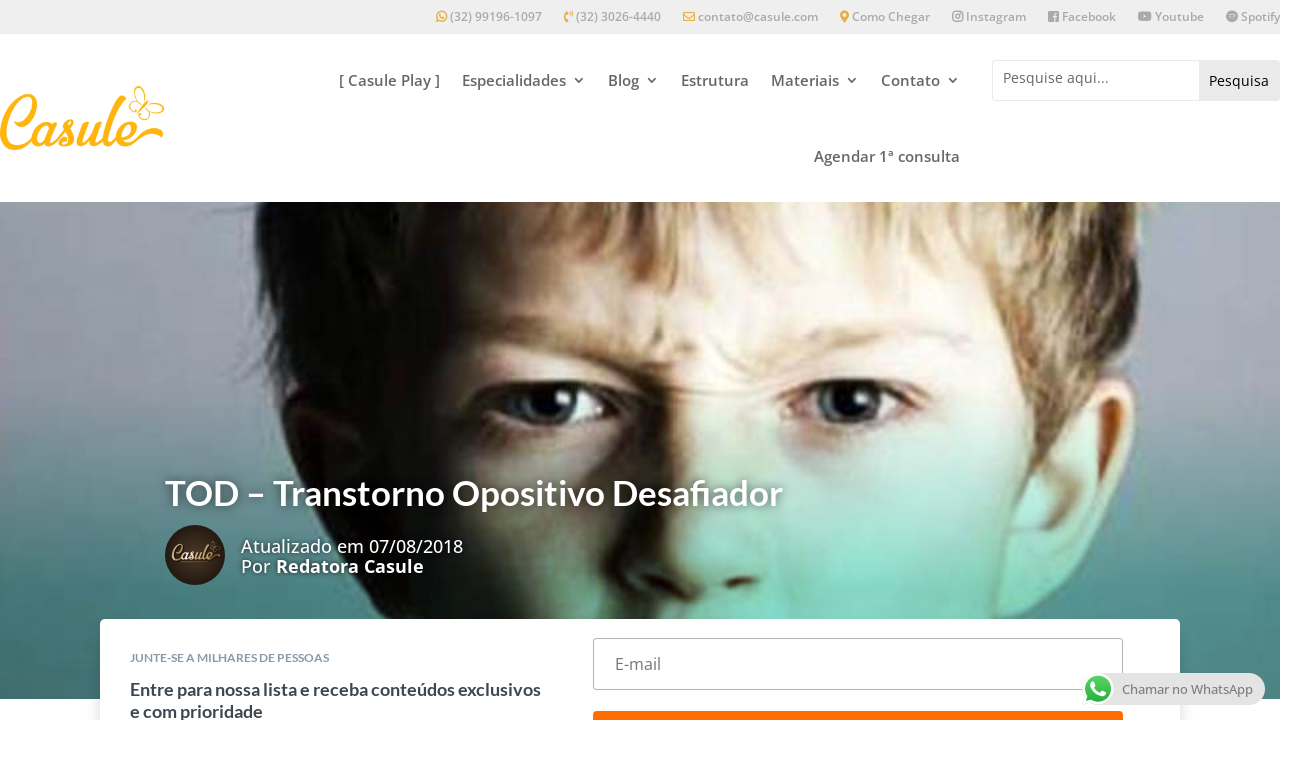

--- FILE ---
content_type: text/html; charset=utf-8
request_url: https://www.google.com/recaptcha/api2/aframe
body_size: 138
content:
<!DOCTYPE HTML><html><head><meta http-equiv="content-type" content="text/html; charset=UTF-8"></head><body><script nonce="9NV3N6kcmBJ2YJPFAGsfaA">/** Anti-fraud and anti-abuse applications only. See google.com/recaptcha */ try{var clients={'sodar':'https://pagead2.googlesyndication.com/pagead/sodar?'};window.addEventListener("message",function(a){try{if(a.source===window.parent){var b=JSON.parse(a.data);var c=clients[b['id']];if(c){var d=document.createElement('img');d.src=c+b['params']+'&rc='+(localStorage.getItem("rc::a")?sessionStorage.getItem("rc::b"):"");window.document.body.appendChild(d);sessionStorage.setItem("rc::e",parseInt(sessionStorage.getItem("rc::e")||0)+1);localStorage.setItem("rc::h",'1769024322155');}}}catch(b){}});window.parent.postMessage("_grecaptcha_ready", "*");}catch(b){}</script></body></html>

--- FILE ---
content_type: text/css
request_url: https://casule.com/wp-content/cache/wpfc-minified/eytkygv/4blcl.css
body_size: 2744
content:
body,.et_pb_column_1_2 .et_quote_content blockquote cite,.et_pb_column_1_2 .et_link_content a.et_link_main_url,.et_pb_column_1_3 .et_quote_content blockquote cite,.et_pb_column_3_8 .et_quote_content blockquote cite,.et_pb_column_1_4 .et_quote_content blockquote cite,.et_pb_blog_grid .et_quote_content blockquote cite,.et_pb_column_1_3 .et_link_content a.et_link_main_url,.et_pb_column_3_8 .et_link_content a.et_link_main_url,.et_pb_column_1_4 .et_link_content a.et_link_main_url,.et_pb_blog_grid .et_link_content a.et_link_main_url,body .et_pb_bg_layout_light .et_pb_post p,body .et_pb_bg_layout_dark .et_pb_post p{font-size:21px}.et_pb_slide_content,.et_pb_best_value{font-size:23px}body{color:#3e464f}h1,h2,h3,h4,h5,h6{color:#3e464f}body{line-height:1.6em}#et_search_icon:hover,.mobile_menu_bar:before,.mobile_menu_bar:after,.et_toggle_slide_menu:after,.et-social-icon a:hover,.et_pb_sum,.et_pb_pricing li a,.et_pb_pricing_table_button,.et_overlay:before,.entry-summary p.price ins,.et_pb_member_social_links a:hover,.et_pb_widget li a:hover,.et_pb_filterable_portfolio .et_pb_portfolio_filters li a.active,.et_pb_filterable_portfolio .et_pb_portofolio_pagination ul li a.active,.et_pb_gallery .et_pb_gallery_pagination ul li a.active,.wp-pagenavi span.current,.wp-pagenavi a:hover,.nav-single a,.tagged_as a,.posted_in a{color:#ffc546}.et_pb_contact_submit,.et_password_protected_form .et_submit_button,.et_pb_bg_layout_light .et_pb_newsletter_button,.comment-reply-link,.form-submit .et_pb_button,.et_pb_bg_layout_light .et_pb_promo_button,.et_pb_bg_layout_light .et_pb_more_button,.et_pb_contact p input[type="checkbox"]:checked+label i:before,.et_pb_bg_layout_light.et_pb_module.et_pb_button{color:#ffc546}.footer-widget h4{color:#ffc546}.et-search-form,.nav li ul,.et_mobile_menu,.footer-widget li:before,.et_pb_pricing li:before,blockquote{border-color:#ffc546}.et_pb_counter_amount,.et_pb_featured_table .et_pb_pricing_heading,.et_quote_content,.et_link_content,.et_audio_content,.et_pb_post_slider.et_pb_bg_layout_dark,.et_slide_in_menu_container,.et_pb_contact p input[type="radio"]:checked+label i:before{background-color:#ffc546}.container,.et_pb_row,.et_pb_slider .et_pb_container,.et_pb_fullwidth_section .et_pb_title_container,.et_pb_fullwidth_section .et_pb_title_featured_container,.et_pb_fullwidth_header:not(.et_pb_fullscreen) .et_pb_fullwidth_header_container{max-width:1400px}.et_boxed_layout #page-container,.et_boxed_layout.et_non_fixed_nav.et_transparent_nav #page-container #top-header,.et_boxed_layout.et_non_fixed_nav.et_transparent_nav #page-container #main-header,.et_fixed_nav.et_boxed_layout #page-container #top-header,.et_fixed_nav.et_boxed_layout #page-container #main-header,.et_boxed_layout #page-container .container,.et_boxed_layout #page-container .et_pb_row{max-width:1560px}a{color:#f9a331}.et_secondary_nav_enabled #page-container #top-header{background-color:#f7f7f7!important}#et-secondary-nav li ul{background-color:#f7f7f7}#et-secondary-nav li ul{background-color:#ffc546}#top-header,#top-header a{color:rgba(62,70,79,0.51)}.et_header_style_centered .mobile_nav .select_page,.et_header_style_split .mobile_nav .select_page,.et_nav_text_color_light #top-menu>li>a,.et_nav_text_color_dark #top-menu>li>a,#top-menu a,.et_mobile_menu li a,.et_nav_text_color_light .et_mobile_menu li a,.et_nav_text_color_dark .et_mobile_menu li a,#et_search_icon:before,.et_search_form_container input,span.et_close_search_field:after,#et-top-navigation .et-cart-info{color:rgba(60,67,79,0.48)}.et_search_form_container input::-moz-placeholder{color:rgba(60,67,79,0.48)}.et_search_form_container input::-webkit-input-placeholder{color:rgba(60,67,79,0.48)}.et_search_form_container input:-ms-input-placeholder{color:rgba(60,67,79,0.48)}#top-menu li a{font-size:15px}body.et_vertical_nav .container.et_search_form_container .et-search-form input{font-size:15px!important}#top-menu li.current-menu-ancestor>a,#top-menu li.current-menu-item>a,#top-menu li.current_page_item>a{color:#ffc546}#main-footer{background-color:#000000}#main-footer .footer-widget h4,#main-footer .widget_block h1,#main-footer .widget_block h2,#main-footer .widget_block h3,#main-footer .widget_block h4,#main-footer .widget_block h5,#main-footer .widget_block h6{color:#ffc546}.footer-widget li:before{border-color:#ffc546}.footer-widget,.footer-widget li,.footer-widget li a,#footer-info{font-size:16px}#footer-widgets .footer-widget li:before{top:10.6px}#footer-bottom{background-color:rgba(91,91,91,0.32)}#footer-info{font-size:12px}body .et_pb_button{background-color:#ffc546;border-color:#ffc546;border-radius:6px;font-weight:bold;font-style:normal;text-transform:none;text-decoration:none;}body.et_pb_button_helper_class .et_pb_button,body.et_pb_button_helper_class .et_pb_module.et_pb_button{color:#ffffff}body .et_pb_bg_layout_light.et_pb_button:hover,body .et_pb_bg_layout_light .et_pb_button:hover,body .et_pb_button:hover{background-color:#ffae00;border-color:#ffae00!important;border-radius:4px}h1,h2,h3,h4,h5,h6,.et_quote_content blockquote p,.et_pb_slide_description .et_pb_slide_title{font-weight:bold;font-style:normal;text-transform:none;text-decoration:none;line-height:1.7em}body.home-posts #left-area .et_pb_post .post-meta,body.archive #left-area .et_pb_post .post-meta,body.search #left-area .et_pb_post .post-meta,body.single #left-area .et_pb_post .post-meta{line-height:2.5em}@media only screen and (min-width:981px){#logo{max-height:68%}.et_pb_svg_logo #logo{height:68%}.et_header_style_centered.et_hide_primary_logo #main-header:not(.et-fixed-header) .logo_container,.et_header_style_centered.et_hide_fixed_logo #main-header.et-fixed-header .logo_container{height:11.88px}.et_fixed_nav #page-container .et-fixed-header#top-header{background-color:#fcfcfc!important}.et_fixed_nav #page-container .et-fixed-header#top-header #et-secondary-nav li ul{background-color:#fcfcfc}.et-fixed-header #top-menu a,.et-fixed-header #et_search_icon:before,.et-fixed-header #et_top_search .et-search-form input,.et-fixed-header .et_search_form_container input,.et-fixed-header .et_close_search_field:after,.et-fixed-header #et-top-navigation .et-cart-info{color:#3e464f!important}.et-fixed-header .et_search_form_container input::-moz-placeholder{color:#3e464f!important}.et-fixed-header .et_search_form_container input::-webkit-input-placeholder{color:#3e464f!important}.et-fixed-header .et_search_form_container input:-ms-input-placeholder{color:#3e464f!important}.et-fixed-header #top-menu li.current-menu-ancestor>a,.et-fixed-header #top-menu li.current-menu-item>a,.et-fixed-header #top-menu li.current_page_item>a{color:#ffc546!important}.et-fixed-header#top-header a{color:rgba(62,70,79,0.51)}body.home-posts #left-area .et_pb_post .post-meta,body.archive #left-area .et_pb_post .post-meta,body.search #left-area .et_pb_post .post-meta,body.single #left-area .et_pb_post .post-meta{font-size:21px}}@media only screen and (min-width:1750px){.et_pb_row{padding:35px 0}.et_pb_section{padding:70px 0}.single.et_pb_pagebuilder_layout.et_full_width_page .et_post_meta_wrapper{padding-top:105px}.et_pb_fullwidth_section{padding:0}}	h1,h2,h3,h4,h5,h6{font-family:'Lato',Helvetica,Arial,Lucida,sans-serif}body,input,textarea,select{font-family:'Open Sans',Helvetica,Arial,Lucida,sans-serif}#main-header,#et-top-navigation{font-family:'Trueno Light',sans-serif}.gform_button,.form-row input.button{padding:15px 60px!important;border-radius:4px!important;border:2px solid!important;background-color:#facb54;color:#ffffff;border-color:#facb54!important;width:95%!important;font-weight:bold!important}#top-menu li a:hover{opacity:1!important}.menu-cta a{border:2px solid #e8f2f2!important;padding:12px!important;border-radius:5px;text-align:center}.menu-cta a:hover{background-color:#FF5800;border:2px solid #FF5800!important;color:white!important}.et_header_style_left #et-top-navigation{padding-top:16px!important}.et_header_style_left .et-fixed-header #et-top-navigation{padding-top:6px!important}#main-header.et-fixed-header .menu-cta a{color:#ffffff!important;background-color:#FF5800;border:2px solid #FF5800!important}@media only screen and (max-width:980px){.menu-cta a{background-color:#8dc63f}}.menu-cta2 a{border:2px solid #F3A3AC!important;background-color:#F3A3AC;padding:12px!important;border-radius:5px;color:#D3436F;text-align:center}.gform_body textarea,.gform_body input,.gform_body select,div.woocommerce input,div.woocommerce textarea,div.woocommerce select,.woocommerce-billing-fields input,.woocommerce-billing-fields textarea,.woocommerce-billing-fields select,.mpcth-read-more{padding:10px 15px!important;border:1px solid #cccccc!important;border-radius:4px!important;cursor:pointer!important}.gform_body textarea:focus,.gform_body input:focus,div.woocommerce textarea:focus,div.woocommerce input:focus{border:1px solid #989898!important}.gform_wrapper .hidden_label input.large,.gform_wrapper .hidden_label select.large,.gform_wrapper .top_label input.large,.gform_wrapper .top_label select.large{width:100%!important}.gf_progressbar,.gform_previous_button{display:none!important}input.gform_next_button{border-color:#3dc9b1;font-size:20px;background-color:#3dc9b1;font-size:20px;font-weight:500;padding:.3em 1em;line-height:1.7em!important;border:2px solid;border-radius:3px;-webkit-transition:all .2s;transition:all .2s;color:#fff!important;text-shadow:0em 0.06em 0.11em rgba(0,0,0,0.4)}.gform_wrapper .gfield_radio li label{max-width:90%}b,strong{font-weight:700}.wp-block-image{margin:40px 0!important}.wp-block-image figcaption{margin:.1em 0 1em 1em;font-size:15px}#palavra{word-wrap:normal}#media_image-2{margin-left:28px;margin-top:15px}.powered-by-rock-convert{font-size:9px;width:85%;display:none!important}.yarpp-related{margin:4em 0 -1em 0!important}.yarpp-thumbnails-horizontal .yarpp-thumbnail{border:none!important;width:350px;height:300px;margin:10px}.yarpp-thumbnail>img,.yarpp-thumbnail-default{width:355px;height:177px;border-radius:5px;margin:0}.yarpp-thumbnails-horizontal .yarpp-thumbnail-title{max-height:4.8em;line-height:1.1em;margin:5px;margin-top:5px;width:345px}@media (max-width:480px){.yarpp-thumbnails-horizontal .yarpp-thumbnail{border:none!important;width:300px;height:330px;margin:5px}.yarpp-thumbnail>img,.yarpp-thumbnail-default{width:300px;height:200px;border-radius:5px;margin:0}.yarpp-thumbnails-horizontal .yarpp-thumbnail-title{width:300px}}.el-template-stellar .el-author-bio{width:65%;margin:auto}.el-author-bio>p{font-size:16px!important}.et_pb_post_content_0_tb_body p{margin-bottom:22px}.et_pb_post_content_0_tb_body h2,.et_pb_post_content_0_tb_body h3,.et_pb_post_content_0_tb_body h4,.et_pb_post_content_0_tb_body h5,.et_pb_post_content_0_tb_body h6,{margin-bottom:12px}.fluid-width-video-wrapper{margin:0px 0 0px 0}.wp-block-audio figcaption{font-size:12px;text-align:center}.et_password_protected_form{max-width:600px;width:40%;margin:10vw auto}button.et_submit_button{color:#ffffff!important}div#category-title-section{display:none}#top-header .et-cart-info{display:none}.single_add_to_cart_button{display:none!important}span.price,span.woocommerce-Price-amount{display:none!important}.et_pb_sidebar_0,.widgettitle{font-size:15px!important}.product-title{font-size:14px!important;text-height:16px!important}.single-product #main-content>div>.rtwpvg-images.rtwpvg-images-thumbnail-columns-5.rtwpvg-has-product-thumbnail{display:none}#main-content>.clearfix{display:none}.marca-texto{background-color:#ccff00;padding:0 5px 0 5px}.iti--allow-dropdown input,.iti--allow-dropdown input[type=tel],.iti--allow-dropdown input[type=text],.iti--separate-dial-code input,.iti--separate-dial-code input[type=tel],.iti--separate-dial-code input[type=text]{padding-left:91px!important}